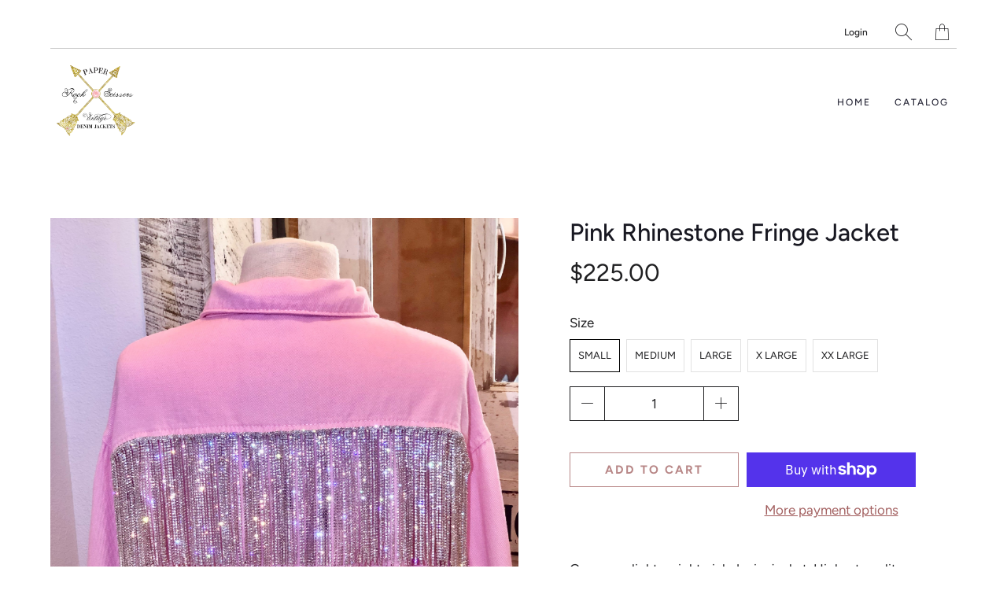

--- FILE ---
content_type: text/html; charset=utf-8
request_url: https://rockpaperscissorsdenim.com/products/pink-rhinestone-fringe-jacket
body_size: 17105
content:


 <!DOCTYPE html>
<!--[if IE 9 ]><html class="ie ie9" lang="en"> <![endif]-->
<!--[if (gte IE 10)|!(IE)]><!--><html lang="en"> <!--<![endif]-->
<head> <meta charset="utf-8"> <meta http-equiv="cleartype" content="on"> <meta name="robots" content="index,follow"> <!-- Stylesheets for Artisan 1.2.2 --> <link href="//rockpaperscissorsdenim.com/cdn/shop/t/5/assets/styles.scss.css?v=9306527416078309011759259308" rel="stylesheet" type="text/css" media="all" /> <noscript> <style>
      .slideshow {
        opacity: 1;
      }

      .product_gallery {
        opacity: 1;
      }

      .mainBar__container.overflow--hidden {
        overflow: visible;
      }

      .newsletter-popup.remodal {
        display: none;
      }

      .fallbackImage {
        max-width: 100%;
      }

      img.lazyload[src*="_100x"],
      img.lazyload[src*="_50x"] {
        display: none;
      }

      .product_gallery_nav {
        display: none;
      }</style></noscript> <title>Pink Rhinestone Fringe Jacket - Rock Paper Scissors Denim</title> <meta name="description" content="Gorgeous light weight pink denim jacket. Highest quality, hand sewn, rhinestone fringe. Front pockets are also adorned with rhinestone fringe for extra glam and sparkle. (No fringe on front pockets is optional). Jacket is oversized but we recommend to size up by one size. Jacket looks best unbuttoned and cuffs rolled u" />
  

  

<meta name="author" content="Rock Paper Scissors Denim">
<meta property="og:url" content="https://rockpaperscissorsdenim.com/products/pink-rhinestone-fringe-jacket">
<meta property="og:site_name" content="Rock Paper Scissors Denim"> <meta property="og:type" content="product"> <meta property="og:title" content="Pink Rhinestone Fringe Jacket"> <meta property="og:image" content="http://rockpaperscissorsdenim.com/cdn/shop/products/image_600x.heic?v=1657999342"> <meta property="og:image:secure_url" content="https://rockpaperscissorsdenim.com/cdn/shop/products/image_600x.heic?v=1657999342"> <meta property="og:image" content="http://rockpaperscissorsdenim.com/cdn/shop/products/image_d15d8e4d-8e8f-4acc-aa70-b3249d0b8bc4_600x.heic?v=1657999343"> <meta property="og:image:secure_url" content="https://rockpaperscissorsdenim.com/cdn/shop/products/image_d15d8e4d-8e8f-4acc-aa70-b3249d0b8bc4_600x.heic?v=1657999343"> <meta property="og:price:amount" content="225.00"> <meta property="og:price:currency" content="USD"> <meta property="og:description" content="Gorgeous light weight pink denim jacket. Highest quality, hand sewn, rhinestone fringe. Front pockets are also adorned with rhinestone fringe for extra glam and sparkle. (No fringe on front pockets is optional). Jacket is oversized but we recommend to size up by one size. Jacket looks best unbuttoned and cuffs rolled u">




<meta name="twitter:card" content="summary"> <meta name="twitter:title" content="Pink Rhinestone Fringe Jacket"> <meta name="twitter:description" content="Gorgeous light weight pink denim jacket. Highest quality, hand sewn, rhinestone fringe. Front pockets are also adorned with rhinestone fringe for extra glam and sparkle. (No fringe on front pockets is optional). Jacket is oversized but we recommend to size up by one size. Jacket looks best unbuttoned and cuffs rolled up for a loose, easy style. Sizes S - XXL"> <meta name="twitter:image" content="https://rockpaperscissorsdenim.com/cdn/shop/products/image_240x.heic?v=1657999342"> <meta name="twitter:image:width" content="240"> <meta name="twitter:image:height" content="240"> <!-- Mobile Specific Metas --> <meta name="HandheldFriendly" content="True"> <meta name="MobileOptimized" content="320"> <meta name="viewport" content="width=device-width,initial-scale=1"> <meta name="theme-color" content="#ffffff"> <link rel="shortcut icon" type="image/x-icon" href="//rockpaperscissorsdenim.com/cdn/shop/t/5/assets/favicon.png?v=148718616098839658131566262738"> <link rel="canonical" href="https://rockpaperscissorsdenim.com/products/pink-rhinestone-fringe-jacket" /> <script>window.performance && window.performance.mark && window.performance.mark('shopify.content_for_header.start');</script><meta id="shopify-digital-wallet" name="shopify-digital-wallet" content="/24588746857/digital_wallets/dialog">
<meta name="shopify-checkout-api-token" content="27ab69d328d5b9bc554e35be9316e0f3">
<link rel="alternate" type="application/json+oembed" href="https://rockpaperscissorsdenim.com/products/pink-rhinestone-fringe-jacket.oembed">
<script async="async" src="/checkouts/internal/preloads.js?locale=en-US"></script>
<link rel="preconnect" href="https://shop.app" crossorigin="anonymous">
<script async="async" src="https://shop.app/checkouts/internal/preloads.js?locale=en-US&shop_id=24588746857" crossorigin="anonymous"></script>
<script id="apple-pay-shop-capabilities" type="application/json">{"shopId":24588746857,"countryCode":"US","currencyCode":"USD","merchantCapabilities":["supports3DS"],"merchantId":"gid:\/\/shopify\/Shop\/24588746857","merchantName":"Rock Paper Scissors Denim","requiredBillingContactFields":["postalAddress","email"],"requiredShippingContactFields":["postalAddress","email"],"shippingType":"shipping","supportedNetworks":["visa","masterCard","amex","discover","elo","jcb"],"total":{"type":"pending","label":"Rock Paper Scissors Denim","amount":"1.00"},"shopifyPaymentsEnabled":true,"supportsSubscriptions":true}</script>
<script id="shopify-features" type="application/json">{"accessToken":"27ab69d328d5b9bc554e35be9316e0f3","betas":["rich-media-storefront-analytics"],"domain":"rockpaperscissorsdenim.com","predictiveSearch":true,"shopId":24588746857,"locale":"en"}</script>
<script>var Shopify = Shopify || {};
Shopify.shop = "rock-paper-scissors-denim.myshopify.com";
Shopify.locale = "en";
Shopify.currency = {"active":"USD","rate":"1.0"};
Shopify.country = "US";
Shopify.theme = {"name":"Artisan","id":76347342953,"schema_name":"Artisan","schema_version":"1.2.2","theme_store_id":856,"role":"main"};
Shopify.theme.handle = "null";
Shopify.theme.style = {"id":null,"handle":null};
Shopify.cdnHost = "rockpaperscissorsdenim.com/cdn";
Shopify.routes = Shopify.routes || {};
Shopify.routes.root = "/";</script>
<script type="module">!function(o){(o.Shopify=o.Shopify||{}).modules=!0}(window);</script>
<script>!function(o){function n(){var o=[];function n(){o.push(Array.prototype.slice.apply(arguments))}return n.q=o,n}var t=o.Shopify=o.Shopify||{};t.loadFeatures=n(),t.autoloadFeatures=n()}(window);</script>
<script>
  window.ShopifyPay = window.ShopifyPay || {};
  window.ShopifyPay.apiHost = "shop.app\/pay";
  window.ShopifyPay.redirectState = null;
</script>
<script id="shop-js-analytics" type="application/json">{"pageType":"product"}</script>
<script defer="defer" async type="module" src="//rockpaperscissorsdenim.com/cdn/shopifycloud/shop-js/modules/v2/client.init-shop-cart-sync_BT-GjEfc.en.esm.js"></script>
<script defer="defer" async type="module" src="//rockpaperscissorsdenim.com/cdn/shopifycloud/shop-js/modules/v2/chunk.common_D58fp_Oc.esm.js"></script>
<script defer="defer" async type="module" src="//rockpaperscissorsdenim.com/cdn/shopifycloud/shop-js/modules/v2/chunk.modal_xMitdFEc.esm.js"></script>
<script type="module">
  await import("//rockpaperscissorsdenim.com/cdn/shopifycloud/shop-js/modules/v2/client.init-shop-cart-sync_BT-GjEfc.en.esm.js");
await import("//rockpaperscissorsdenim.com/cdn/shopifycloud/shop-js/modules/v2/chunk.common_D58fp_Oc.esm.js");
await import("//rockpaperscissorsdenim.com/cdn/shopifycloud/shop-js/modules/v2/chunk.modal_xMitdFEc.esm.js");

  window.Shopify.SignInWithShop?.initShopCartSync?.({"fedCMEnabled":true,"windoidEnabled":true});

</script>
<script>
  window.Shopify = window.Shopify || {};
  if (!window.Shopify.featureAssets) window.Shopify.featureAssets = {};
  window.Shopify.featureAssets['shop-js'] = {"shop-cart-sync":["modules/v2/client.shop-cart-sync_DZOKe7Ll.en.esm.js","modules/v2/chunk.common_D58fp_Oc.esm.js","modules/v2/chunk.modal_xMitdFEc.esm.js"],"init-fed-cm":["modules/v2/client.init-fed-cm_B6oLuCjv.en.esm.js","modules/v2/chunk.common_D58fp_Oc.esm.js","modules/v2/chunk.modal_xMitdFEc.esm.js"],"shop-cash-offers":["modules/v2/client.shop-cash-offers_D2sdYoxE.en.esm.js","modules/v2/chunk.common_D58fp_Oc.esm.js","modules/v2/chunk.modal_xMitdFEc.esm.js"],"shop-login-button":["modules/v2/client.shop-login-button_QeVjl5Y3.en.esm.js","modules/v2/chunk.common_D58fp_Oc.esm.js","modules/v2/chunk.modal_xMitdFEc.esm.js"],"pay-button":["modules/v2/client.pay-button_DXTOsIq6.en.esm.js","modules/v2/chunk.common_D58fp_Oc.esm.js","modules/v2/chunk.modal_xMitdFEc.esm.js"],"shop-button":["modules/v2/client.shop-button_DQZHx9pm.en.esm.js","modules/v2/chunk.common_D58fp_Oc.esm.js","modules/v2/chunk.modal_xMitdFEc.esm.js"],"avatar":["modules/v2/client.avatar_BTnouDA3.en.esm.js"],"init-windoid":["modules/v2/client.init-windoid_CR1B-cfM.en.esm.js","modules/v2/chunk.common_D58fp_Oc.esm.js","modules/v2/chunk.modal_xMitdFEc.esm.js"],"init-shop-for-new-customer-accounts":["modules/v2/client.init-shop-for-new-customer-accounts_C_vY_xzh.en.esm.js","modules/v2/client.shop-login-button_QeVjl5Y3.en.esm.js","modules/v2/chunk.common_D58fp_Oc.esm.js","modules/v2/chunk.modal_xMitdFEc.esm.js"],"init-shop-email-lookup-coordinator":["modules/v2/client.init-shop-email-lookup-coordinator_BI7n9ZSv.en.esm.js","modules/v2/chunk.common_D58fp_Oc.esm.js","modules/v2/chunk.modal_xMitdFEc.esm.js"],"init-shop-cart-sync":["modules/v2/client.init-shop-cart-sync_BT-GjEfc.en.esm.js","modules/v2/chunk.common_D58fp_Oc.esm.js","modules/v2/chunk.modal_xMitdFEc.esm.js"],"shop-toast-manager":["modules/v2/client.shop-toast-manager_DiYdP3xc.en.esm.js","modules/v2/chunk.common_D58fp_Oc.esm.js","modules/v2/chunk.modal_xMitdFEc.esm.js"],"init-customer-accounts":["modules/v2/client.init-customer-accounts_D9ZNqS-Q.en.esm.js","modules/v2/client.shop-login-button_QeVjl5Y3.en.esm.js","modules/v2/chunk.common_D58fp_Oc.esm.js","modules/v2/chunk.modal_xMitdFEc.esm.js"],"init-customer-accounts-sign-up":["modules/v2/client.init-customer-accounts-sign-up_iGw4briv.en.esm.js","modules/v2/client.shop-login-button_QeVjl5Y3.en.esm.js","modules/v2/chunk.common_D58fp_Oc.esm.js","modules/v2/chunk.modal_xMitdFEc.esm.js"],"shop-follow-button":["modules/v2/client.shop-follow-button_CqMgW2wH.en.esm.js","modules/v2/chunk.common_D58fp_Oc.esm.js","modules/v2/chunk.modal_xMitdFEc.esm.js"],"checkout-modal":["modules/v2/client.checkout-modal_xHeaAweL.en.esm.js","modules/v2/chunk.common_D58fp_Oc.esm.js","modules/v2/chunk.modal_xMitdFEc.esm.js"],"shop-login":["modules/v2/client.shop-login_D91U-Q7h.en.esm.js","modules/v2/chunk.common_D58fp_Oc.esm.js","modules/v2/chunk.modal_xMitdFEc.esm.js"],"lead-capture":["modules/v2/client.lead-capture_BJmE1dJe.en.esm.js","modules/v2/chunk.common_D58fp_Oc.esm.js","modules/v2/chunk.modal_xMitdFEc.esm.js"],"payment-terms":["modules/v2/client.payment-terms_Ci9AEqFq.en.esm.js","modules/v2/chunk.common_D58fp_Oc.esm.js","modules/v2/chunk.modal_xMitdFEc.esm.js"]};
</script>
<script>(function() {
  var isLoaded = false;
  function asyncLoad() {
    if (isLoaded) return;
    isLoaded = true;
    var urls = ["https:\/\/static.klaviyo.com\/onsite\/js\/Je3pNW\/klaviyo.js?company_id=Je3pNW\u0026shop=rock-paper-scissors-denim.myshopify.com"];
    for (var i = 0; i <urls.length; i++) {
      var s = document.createElement('script');
      s.type = 'text/javascript';
      s.async = true;
      s.src = urls[i];
      var x = document.getElementsByTagName('script')[0];
      x.parentNode.insertBefore(s, x);
    }
  };
  if(window.attachEvent) {
    window.attachEvent('onload', asyncLoad);
  } else {
    window.addEventListener('load', asyncLoad, false);
  }
})();</script>
<script id="__st">var __st={"a":24588746857,"offset":-28800,"reqid":"46950fe1-b7aa-4e48-9cef-f06e5489ab24-1769464367","pageurl":"rockpaperscissorsdenim.com\/products\/pink-rhinestone-fringe-jacket","u":"3594147eeb2d","p":"product","rtyp":"product","rid":6823605731385};</script>
<script>window.ShopifyPaypalV4VisibilityTracking = true;</script>
<script id="captcha-bootstrap">!function(){'use strict';const t='contact',e='account',n='new_comment',o=[[t,t],['blogs',n],['comments',n],[t,'customer']],c=[[e,'customer_login'],[e,'guest_login'],[e,'recover_customer_password'],[e,'create_customer']],r=t=>t.map((([t,e])=>`form[action*='/${t}']:not([data-nocaptcha='true']) input[name='form_type'][value='${e}']`)).join(','),a=t=>()=>t?[...document.querySelectorAll(t)].map((t=>t.form)):[];function s(){const t=[...o],e=r(t);return a(e)}const i='password',u='form_key',d=['recaptcha-v3-token','g-recaptcha-response','h-captcha-response',i],f=()=>{try{return window.sessionStorage}catch{return}},m='__shopify_v',_=t=>t.elements[u];function p(t,e,n=!1){try{const o=window.sessionStorage,c=JSON.parse(o.getItem(e)),{data:r}=function(t){const{data:e,action:n}=t;return t[m]||n?{data:e,action:n}:{data:t,action:n}}(c);for(const[e,n]of Object.entries(r))t.elements[e]&&(t.elements[e].value=n);n&&o.removeItem(e)}catch(o){console.error('form repopulation failed',{error:o})}}const l='form_type',E='cptcha';function T(t){t.dataset[E]=!0}const w=window,h=w.document,L='Shopify',v='ce_forms',y='captcha';let A=!1;((t,e)=>{const n=(g='f06e6c50-85a8-45c8-87d0-21a2b65856fe',I='https://cdn.shopify.com/shopifycloud/storefront-forms-hcaptcha/ce_storefront_forms_captcha_hcaptcha.v1.5.2.iife.js',D={infoText:'Protected by hCaptcha',privacyText:'Privacy',termsText:'Terms'},(t,e,n)=>{const o=w[L][v],c=o.bindForm;if(c)return c(t,g,e,D).then(n);var r;o.q.push([[t,g,e,D],n]),r=I,A||(h.body.append(Object.assign(h.createElement('script'),{id:'captcha-provider',async:!0,src:r})),A=!0)});var g,I,D;w[L]=w[L]||{},w[L][v]=w[L][v]||{},w[L][v].q=[],w[L][y]=w[L][y]||{},w[L][y].protect=function(t,e){n(t,void 0,e),T(t)},Object.freeze(w[L][y]),function(t,e,n,w,h,L){const[v,y,A,g]=function(t,e,n){const i=e?o:[],u=t?c:[],d=[...i,...u],f=r(d),m=r(i),_=r(d.filter((([t,e])=>n.includes(e))));return[a(f),a(m),a(_),s()]}(w,h,L),I=t=>{const e=t.target;return e instanceof HTMLFormElement?e:e&&e.form},D=t=>v().includes(t);t.addEventListener('submit',(t=>{const e=I(t);if(!e)return;const n=D(e)&&!e.dataset.hcaptchaBound&&!e.dataset.recaptchaBound,o=_(e),c=g().includes(e)&&(!o||!o.value);(n||c)&&t.preventDefault(),c&&!n&&(function(t){try{if(!f())return;!function(t){const e=f();if(!e)return;const n=_(t);if(!n)return;const o=n.value;o&&e.removeItem(o)}(t);const e=Array.from(Array(32),(()=>Math.random().toString(36)[2])).join('');!function(t,e){_(t)||t.append(Object.assign(document.createElement('input'),{type:'hidden',name:u})),t.elements[u].value=e}(t,e),function(t,e){const n=f();if(!n)return;const o=[...t.querySelectorAll(`input[type='${i}']`)].map((({name:t})=>t)),c=[...d,...o],r={};for(const[a,s]of new FormData(t).entries())c.includes(a)||(r[a]=s);n.setItem(e,JSON.stringify({[m]:1,action:t.action,data:r}))}(t,e)}catch(e){console.error('failed to persist form',e)}}(e),e.submit())}));const S=(t,e)=>{t&&!t.dataset[E]&&(n(t,e.some((e=>e===t))),T(t))};for(const o of['focusin','change'])t.addEventListener(o,(t=>{const e=I(t);D(e)&&S(e,y())}));const B=e.get('form_key'),M=e.get(l),P=B&&M;t.addEventListener('DOMContentLoaded',(()=>{const t=y();if(P)for(const e of t)e.elements[l].value===M&&p(e,B);[...new Set([...A(),...v().filter((t=>'true'===t.dataset.shopifyCaptcha))])].forEach((e=>S(e,t)))}))}(h,new URLSearchParams(w.location.search),n,t,e,['guest_login'])})(!0,!0)}();</script>
<script integrity="sha256-4kQ18oKyAcykRKYeNunJcIwy7WH5gtpwJnB7kiuLZ1E=" data-source-attribution="shopify.loadfeatures" defer="defer" src="//rockpaperscissorsdenim.com/cdn/shopifycloud/storefront/assets/storefront/load_feature-a0a9edcb.js" crossorigin="anonymous"></script>
<script crossorigin="anonymous" defer="defer" src="//rockpaperscissorsdenim.com/cdn/shopifycloud/storefront/assets/shopify_pay/storefront-65b4c6d7.js?v=20250812"></script>
<script data-source-attribution="shopify.dynamic_checkout.dynamic.init">var Shopify=Shopify||{};Shopify.PaymentButton=Shopify.PaymentButton||{isStorefrontPortableWallets:!0,init:function(){window.Shopify.PaymentButton.init=function(){};var t=document.createElement("script");t.src="https://rockpaperscissorsdenim.com/cdn/shopifycloud/portable-wallets/latest/portable-wallets.en.js",t.type="module",document.head.appendChild(t)}};
</script>
<script data-source-attribution="shopify.dynamic_checkout.buyer_consent">
  function portableWalletsHideBuyerConsent(e){var t=document.getElementById("shopify-buyer-consent"),n=document.getElementById("shopify-subscription-policy-button");t&&n&&(t.classList.add("hidden"),t.setAttribute("aria-hidden","true"),n.removeEventListener("click",e))}function portableWalletsShowBuyerConsent(e){var t=document.getElementById("shopify-buyer-consent"),n=document.getElementById("shopify-subscription-policy-button");t&&n&&(t.classList.remove("hidden"),t.removeAttribute("aria-hidden"),n.addEventListener("click",e))}window.Shopify?.PaymentButton&&(window.Shopify.PaymentButton.hideBuyerConsent=portableWalletsHideBuyerConsent,window.Shopify.PaymentButton.showBuyerConsent=portableWalletsShowBuyerConsent);
</script>
<script>
  function portableWalletsCleanup(e){e&&e.src&&console.error("Failed to load portable wallets script "+e.src);var t=document.querySelectorAll("shopify-accelerated-checkout .shopify-payment-button__skeleton, shopify-accelerated-checkout-cart .wallet-cart-button__skeleton"),e=document.getElementById("shopify-buyer-consent");for(let e=0;e<t.length;e++)t[e].remove();e&&e.remove()}function portableWalletsNotLoadedAsModule(e){e instanceof ErrorEvent&&"string"==typeof e.message&&e.message.includes("import.meta")&&"string"==typeof e.filename&&e.filename.includes("portable-wallets")&&(window.removeEventListener("error",portableWalletsNotLoadedAsModule),window.Shopify.PaymentButton.failedToLoad=e,"loading"===document.readyState?document.addEventListener("DOMContentLoaded",window.Shopify.PaymentButton.init):window.Shopify.PaymentButton.init())}window.addEventListener("error",portableWalletsNotLoadedAsModule);
</script>

<script type="module" src="https://rockpaperscissorsdenim.com/cdn/shopifycloud/portable-wallets/latest/portable-wallets.en.js" onError="portableWalletsCleanup(this)" crossorigin="anonymous"></script>
<script nomodule>
  document.addEventListener("DOMContentLoaded", portableWalletsCleanup);
</script>

<link id="shopify-accelerated-checkout-styles" rel="stylesheet" media="screen" href="https://rockpaperscissorsdenim.com/cdn/shopifycloud/portable-wallets/latest/accelerated-checkout-backwards-compat.css" crossorigin="anonymous">
<style id="shopify-accelerated-checkout-cart">
        #shopify-buyer-consent {
  margin-top: 1em;
  display: inline-block;
  width: 100%;
}

#shopify-buyer-consent.hidden {
  display: none;
}

#shopify-subscription-policy-button {
  background: none;
  border: none;
  padding: 0;
  text-decoration: underline;
  font-size: inherit;
  cursor: pointer;
}

#shopify-subscription-policy-button::before {
  box-shadow: none;
}

      </style>

<script>window.performance && window.performance.mark && window.performance.mark('shopify.content_for_header.end');</script>
<link href="https://monorail-edge.shopifysvc.com" rel="dns-prefetch">
<script>(function(){if ("sendBeacon" in navigator && "performance" in window) {try {var session_token_from_headers = performance.getEntriesByType('navigation')[0].serverTiming.find(x => x.name == '_s').description;} catch {var session_token_from_headers = undefined;}var session_cookie_matches = document.cookie.match(/_shopify_s=([^;]*)/);var session_token_from_cookie = session_cookie_matches && session_cookie_matches.length === 2 ? session_cookie_matches[1] : "";var session_token = session_token_from_headers || session_token_from_cookie || "";function handle_abandonment_event(e) {var entries = performance.getEntries().filter(function(entry) {return /monorail-edge.shopifysvc.com/.test(entry.name);});if (!window.abandonment_tracked && entries.length === 0) {window.abandonment_tracked = true;var currentMs = Date.now();var navigation_start = performance.timing.navigationStart;var payload = {shop_id: 24588746857,url: window.location.href,navigation_start,duration: currentMs - navigation_start,session_token,page_type: "product"};window.navigator.sendBeacon("https://monorail-edge.shopifysvc.com/v1/produce", JSON.stringify({schema_id: "online_store_buyer_site_abandonment/1.1",payload: payload,metadata: {event_created_at_ms: currentMs,event_sent_at_ms: currentMs}}));}}window.addEventListener('pagehide', handle_abandonment_event);}}());</script>
<script id="web-pixels-manager-setup">(function e(e,d,r,n,o){if(void 0===o&&(o={}),!Boolean(null===(a=null===(i=window.Shopify)||void 0===i?void 0:i.analytics)||void 0===a?void 0:a.replayQueue)){var i,a;window.Shopify=window.Shopify||{};var t=window.Shopify;t.analytics=t.analytics||{};var s=t.analytics;s.replayQueue=[],s.publish=function(e,d,r){return s.replayQueue.push([e,d,r]),!0};try{self.performance.mark("wpm:start")}catch(e){}var l=function(){var e={modern:/Edge?\/(1{2}[4-9]|1[2-9]\d|[2-9]\d{2}|\d{4,})\.\d+(\.\d+|)|Firefox\/(1{2}[4-9]|1[2-9]\d|[2-9]\d{2}|\d{4,})\.\d+(\.\d+|)|Chrom(ium|e)\/(9{2}|\d{3,})\.\d+(\.\d+|)|(Maci|X1{2}).+ Version\/(15\.\d+|(1[6-9]|[2-9]\d|\d{3,})\.\d+)([,.]\d+|)( \(\w+\)|)( Mobile\/\w+|) Safari\/|Chrome.+OPR\/(9{2}|\d{3,})\.\d+\.\d+|(CPU[ +]OS|iPhone[ +]OS|CPU[ +]iPhone|CPU IPhone OS|CPU iPad OS)[ +]+(15[._]\d+|(1[6-9]|[2-9]\d|\d{3,})[._]\d+)([._]\d+|)|Android:?[ /-](13[3-9]|1[4-9]\d|[2-9]\d{2}|\d{4,})(\.\d+|)(\.\d+|)|Android.+Firefox\/(13[5-9]|1[4-9]\d|[2-9]\d{2}|\d{4,})\.\d+(\.\d+|)|Android.+Chrom(ium|e)\/(13[3-9]|1[4-9]\d|[2-9]\d{2}|\d{4,})\.\d+(\.\d+|)|SamsungBrowser\/([2-9]\d|\d{3,})\.\d+/,legacy:/Edge?\/(1[6-9]|[2-9]\d|\d{3,})\.\d+(\.\d+|)|Firefox\/(5[4-9]|[6-9]\d|\d{3,})\.\d+(\.\d+|)|Chrom(ium|e)\/(5[1-9]|[6-9]\d|\d{3,})\.\d+(\.\d+|)([\d.]+$|.*Safari\/(?![\d.]+ Edge\/[\d.]+$))|(Maci|X1{2}).+ Version\/(10\.\d+|(1[1-9]|[2-9]\d|\d{3,})\.\d+)([,.]\d+|)( \(\w+\)|)( Mobile\/\w+|) Safari\/|Chrome.+OPR\/(3[89]|[4-9]\d|\d{3,})\.\d+\.\d+|(CPU[ +]OS|iPhone[ +]OS|CPU[ +]iPhone|CPU IPhone OS|CPU iPad OS)[ +]+(10[._]\d+|(1[1-9]|[2-9]\d|\d{3,})[._]\d+)([._]\d+|)|Android:?[ /-](13[3-9]|1[4-9]\d|[2-9]\d{2}|\d{4,})(\.\d+|)(\.\d+|)|Mobile Safari.+OPR\/([89]\d|\d{3,})\.\d+\.\d+|Android.+Firefox\/(13[5-9]|1[4-9]\d|[2-9]\d{2}|\d{4,})\.\d+(\.\d+|)|Android.+Chrom(ium|e)\/(13[3-9]|1[4-9]\d|[2-9]\d{2}|\d{4,})\.\d+(\.\d+|)|Android.+(UC? ?Browser|UCWEB|U3)[ /]?(15\.([5-9]|\d{2,})|(1[6-9]|[2-9]\d|\d{3,})\.\d+)\.\d+|SamsungBrowser\/(5\.\d+|([6-9]|\d{2,})\.\d+)|Android.+MQ{2}Browser\/(14(\.(9|\d{2,})|)|(1[5-9]|[2-9]\d|\d{3,})(\.\d+|))(\.\d+|)|K[Aa][Ii]OS\/(3\.\d+|([4-9]|\d{2,})\.\d+)(\.\d+|)/},d=e.modern,r=e.legacy,n=navigator.userAgent;return n.match(d)?"modern":n.match(r)?"legacy":"unknown"}(),u="modern"===l?"modern":"legacy",c=(null!=n?n:{modern:"",legacy:""})[u],f=function(e){return[e.baseUrl,"/wpm","/b",e.hashVersion,"modern"===e.buildTarget?"m":"l",".js"].join("")}({baseUrl:d,hashVersion:r,buildTarget:u}),m=function(e){var d=e.version,r=e.bundleTarget,n=e.surface,o=e.pageUrl,i=e.monorailEndpoint;return{emit:function(e){var a=e.status,t=e.errorMsg,s=(new Date).getTime(),l=JSON.stringify({metadata:{event_sent_at_ms:s},events:[{schema_id:"web_pixels_manager_load/3.1",payload:{version:d,bundle_target:r,page_url:o,status:a,surface:n,error_msg:t},metadata:{event_created_at_ms:s}}]});if(!i)return console&&console.warn&&console.warn("[Web Pixels Manager] No Monorail endpoint provided, skipping logging."),!1;try{return self.navigator.sendBeacon.bind(self.navigator)(i,l)}catch(e){}var u=new XMLHttpRequest;try{return u.open("POST",i,!0),u.setRequestHeader("Content-Type","text/plain"),u.send(l),!0}catch(e){return console&&console.warn&&console.warn("[Web Pixels Manager] Got an unhandled error while logging to Monorail."),!1}}}}({version:r,bundleTarget:l,surface:e.surface,pageUrl:self.location.href,monorailEndpoint:e.monorailEndpoint});try{o.browserTarget=l,function(e){var d=e.src,r=e.async,n=void 0===r||r,o=e.onload,i=e.onerror,a=e.sri,t=e.scriptDataAttributes,s=void 0===t?{}:t,l=document.createElement("script"),u=document.querySelector("head"),c=document.querySelector("body");if(l.async=n,l.src=d,a&&(l.integrity=a,l.crossOrigin="anonymous"),s)for(var f in s)if(Object.prototype.hasOwnProperty.call(s,f))try{l.dataset[f]=s[f]}catch(e){}if(o&&l.addEventListener("load",o),i&&l.addEventListener("error",i),u)u.appendChild(l);else{if(!c)throw new Error("Did not find a head or body element to append the script");c.appendChild(l)}}({src:f,async:!0,onload:function(){if(!function(){var e,d;return Boolean(null===(d=null===(e=window.Shopify)||void 0===e?void 0:e.analytics)||void 0===d?void 0:d.initialized)}()){var d=window.webPixelsManager.init(e)||void 0;if(d){var r=window.Shopify.analytics;r.replayQueue.forEach((function(e){var r=e[0],n=e[1],o=e[2];d.publishCustomEvent(r,n,o)})),r.replayQueue=[],r.publish=d.publishCustomEvent,r.visitor=d.visitor,r.initialized=!0}}},onerror:function(){return m.emit({status:"failed",errorMsg:"".concat(f," has failed to load")})},sri:function(e){var d=/^sha384-[A-Za-z0-9+/=]+$/;return"string"==typeof e&&d.test(e)}(c)?c:"",scriptDataAttributes:o}),m.emit({status:"loading"})}catch(e){m.emit({status:"failed",errorMsg:(null==e?void 0:e.message)||"Unknown error"})}}})({shopId: 24588746857,storefrontBaseUrl: "https://rockpaperscissorsdenim.com",extensionsBaseUrl: "https://extensions.shopifycdn.com/cdn/shopifycloud/web-pixels-manager",monorailEndpoint: "https://monorail-edge.shopifysvc.com/unstable/produce_batch",surface: "storefront-renderer",enabledBetaFlags: ["2dca8a86"],webPixelsConfigList: [{"id":"1803419705","configuration":"{\"accountID\":\"Je3pNW\",\"webPixelConfig\":\"eyJlbmFibGVBZGRlZFRvQ2FydEV2ZW50cyI6IHRydWV9\"}","eventPayloadVersion":"v1","runtimeContext":"STRICT","scriptVersion":"524f6c1ee37bacdca7657a665bdca589","type":"APP","apiClientId":123074,"privacyPurposes":["ANALYTICS","MARKETING"],"dataSharingAdjustments":{"protectedCustomerApprovalScopes":["read_customer_address","read_customer_email","read_customer_name","read_customer_personal_data","read_customer_phone"]}},{"id":"65732665","eventPayloadVersion":"v1","runtimeContext":"LAX","scriptVersion":"1","type":"CUSTOM","privacyPurposes":["MARKETING"],"name":"Meta pixel (migrated)"},{"id":"shopify-app-pixel","configuration":"{}","eventPayloadVersion":"v1","runtimeContext":"STRICT","scriptVersion":"0450","apiClientId":"shopify-pixel","type":"APP","privacyPurposes":["ANALYTICS","MARKETING"]},{"id":"shopify-custom-pixel","eventPayloadVersion":"v1","runtimeContext":"LAX","scriptVersion":"0450","apiClientId":"shopify-pixel","type":"CUSTOM","privacyPurposes":["ANALYTICS","MARKETING"]}],isMerchantRequest: false,initData: {"shop":{"name":"Rock Paper Scissors Denim","paymentSettings":{"currencyCode":"USD"},"myshopifyDomain":"rock-paper-scissors-denim.myshopify.com","countryCode":"US","storefrontUrl":"https:\/\/rockpaperscissorsdenim.com"},"customer":null,"cart":null,"checkout":null,"productVariants":[{"price":{"amount":225.0,"currencyCode":"USD"},"product":{"title":"Pink Rhinestone Fringe Jacket","vendor":"Rock Paper Scissors Denim","id":"6823605731385","untranslatedTitle":"Pink Rhinestone Fringe Jacket","url":"\/products\/pink-rhinestone-fringe-jacket","type":""},"id":"40474383417401","image":{"src":"\/\/rockpaperscissorsdenim.com\/cdn\/shop\/products\/image.heic?v=1657999342"},"sku":"","title":"Small","untranslatedTitle":"Small"},{"price":{"amount":225.0,"currencyCode":"USD"},"product":{"title":"Pink Rhinestone Fringe Jacket","vendor":"Rock Paper Scissors Denim","id":"6823605731385","untranslatedTitle":"Pink Rhinestone Fringe Jacket","url":"\/products\/pink-rhinestone-fringe-jacket","type":""},"id":"40474383450169","image":{"src":"\/\/rockpaperscissorsdenim.com\/cdn\/shop\/products\/image.heic?v=1657999342"},"sku":"","title":"Medium","untranslatedTitle":"Medium"},{"price":{"amount":225.0,"currencyCode":"USD"},"product":{"title":"Pink Rhinestone Fringe Jacket","vendor":"Rock Paper Scissors Denim","id":"6823605731385","untranslatedTitle":"Pink Rhinestone Fringe Jacket","url":"\/products\/pink-rhinestone-fringe-jacket","type":""},"id":"40474383482937","image":{"src":"\/\/rockpaperscissorsdenim.com\/cdn\/shop\/products\/image.heic?v=1657999342"},"sku":"","title":"Large","untranslatedTitle":"Large"},{"price":{"amount":225.0,"currencyCode":"USD"},"product":{"title":"Pink Rhinestone Fringe Jacket","vendor":"Rock Paper Scissors Denim","id":"6823605731385","untranslatedTitle":"Pink Rhinestone Fringe Jacket","url":"\/products\/pink-rhinestone-fringe-jacket","type":""},"id":"40474383515705","image":{"src":"\/\/rockpaperscissorsdenim.com\/cdn\/shop\/products\/image.heic?v=1657999342"},"sku":"","title":"X Large","untranslatedTitle":"X Large"},{"price":{"amount":225.0,"currencyCode":"USD"},"product":{"title":"Pink Rhinestone Fringe Jacket","vendor":"Rock Paper Scissors Denim","id":"6823605731385","untranslatedTitle":"Pink Rhinestone Fringe Jacket","url":"\/products\/pink-rhinestone-fringe-jacket","type":""},"id":"40474383548473","image":{"src":"\/\/rockpaperscissorsdenim.com\/cdn\/shop\/products\/image.heic?v=1657999342"},"sku":"","title":"XX Large","untranslatedTitle":"XX Large"}],"purchasingCompany":null},},"https://rockpaperscissorsdenim.com/cdn","fcfee988w5aeb613cpc8e4bc33m6693e112",{"modern":"","legacy":""},{"shopId":"24588746857","storefrontBaseUrl":"https:\/\/rockpaperscissorsdenim.com","extensionBaseUrl":"https:\/\/extensions.shopifycdn.com\/cdn\/shopifycloud\/web-pixels-manager","surface":"storefront-renderer","enabledBetaFlags":"[\"2dca8a86\"]","isMerchantRequest":"false","hashVersion":"fcfee988w5aeb613cpc8e4bc33m6693e112","publish":"custom","events":"[[\"page_viewed\",{}],[\"product_viewed\",{\"productVariant\":{\"price\":{\"amount\":225.0,\"currencyCode\":\"USD\"},\"product\":{\"title\":\"Pink Rhinestone Fringe Jacket\",\"vendor\":\"Rock Paper Scissors Denim\",\"id\":\"6823605731385\",\"untranslatedTitle\":\"Pink Rhinestone Fringe Jacket\",\"url\":\"\/products\/pink-rhinestone-fringe-jacket\",\"type\":\"\"},\"id\":\"40474383417401\",\"image\":{\"src\":\"\/\/rockpaperscissorsdenim.com\/cdn\/shop\/products\/image.heic?v=1657999342\"},\"sku\":\"\",\"title\":\"Small\",\"untranslatedTitle\":\"Small\"}}]]"});</script><script>
  window.ShopifyAnalytics = window.ShopifyAnalytics || {};
  window.ShopifyAnalytics.meta = window.ShopifyAnalytics.meta || {};
  window.ShopifyAnalytics.meta.currency = 'USD';
  var meta = {"product":{"id":6823605731385,"gid":"gid:\/\/shopify\/Product\/6823605731385","vendor":"Rock Paper Scissors Denim","type":"","handle":"pink-rhinestone-fringe-jacket","variants":[{"id":40474383417401,"price":22500,"name":"Pink Rhinestone Fringe Jacket - Small","public_title":"Small","sku":""},{"id":40474383450169,"price":22500,"name":"Pink Rhinestone Fringe Jacket - Medium","public_title":"Medium","sku":""},{"id":40474383482937,"price":22500,"name":"Pink Rhinestone Fringe Jacket - Large","public_title":"Large","sku":""},{"id":40474383515705,"price":22500,"name":"Pink Rhinestone Fringe Jacket - X Large","public_title":"X Large","sku":""},{"id":40474383548473,"price":22500,"name":"Pink Rhinestone Fringe Jacket - XX Large","public_title":"XX Large","sku":""}],"remote":false},"page":{"pageType":"product","resourceType":"product","resourceId":6823605731385,"requestId":"46950fe1-b7aa-4e48-9cef-f06e5489ab24-1769464367"}};
  for (var attr in meta) {
    window.ShopifyAnalytics.meta[attr] = meta[attr];
  }
</script>
<script class="analytics">
  (function () {
    var customDocumentWrite = function(content) {
      var jquery = null;

      if (window.jQuery) {
        jquery = window.jQuery;
      } else if (window.Checkout && window.Checkout.$) {
        jquery = window.Checkout.$;
      }

      if (jquery) {
        jquery('body').append(content);
      }
    };

    var hasLoggedConversion = function(token) {
      if (token) {
        return document.cookie.indexOf('loggedConversion=' + token) !== -1;
      }
      return false;
    }

    var setCookieIfConversion = function(token) {
      if (token) {
        var twoMonthsFromNow = new Date(Date.now());
        twoMonthsFromNow.setMonth(twoMonthsFromNow.getMonth() + 2);

        document.cookie = 'loggedConversion=' + token + '; expires=' + twoMonthsFromNow;
      }
    }

    var trekkie = window.ShopifyAnalytics.lib = window.trekkie = window.trekkie || [];
    if (trekkie.integrations) {
      return;
    }
    trekkie.methods = [
      'identify',
      'page',
      'ready',
      'track',
      'trackForm',
      'trackLink'
    ];
    trekkie.factory = function(method) {
      return function() {
        var args = Array.prototype.slice.call(arguments);
        args.unshift(method);
        trekkie.push(args);
        return trekkie;
      };
    };
    for (var i = 0; i < trekkie.methods.length; i++) {
      var key = trekkie.methods[i];
      trekkie[key] = trekkie.factory(key);
    }
    trekkie.load = function(config) {
      trekkie.config = config || {};
      trekkie.config.initialDocumentCookie = document.cookie;
      var first = document.getElementsByTagName('script')[0];
      var script = document.createElement('script');
      script.type = 'text/javascript';
      script.onerror = function(e) {
        var scriptFallback = document.createElement('script');
        scriptFallback.type = 'text/javascript';
        scriptFallback.onerror = function(error) {
                var Monorail = {
      produce: function produce(monorailDomain, schemaId, payload) {
        var currentMs = new Date().getTime();
        var event = {
          schema_id: schemaId,
          payload: payload,
          metadata: {
            event_created_at_ms: currentMs,
            event_sent_at_ms: currentMs
          }
        };
        return Monorail.sendRequest("https://" + monorailDomain + "/v1/produce", JSON.stringify(event));
      },
      sendRequest: function sendRequest(endpointUrl, payload) {
        // Try the sendBeacon API
        if (window && window.navigator && typeof window.navigator.sendBeacon === 'function' && typeof window.Blob === 'function' && !Monorail.isIos12()) {
          var blobData = new window.Blob([payload], {
            type: 'text/plain'
          });

          if (window.navigator.sendBeacon(endpointUrl, blobData)) {
            return true;
          } // sendBeacon was not successful

        } // XHR beacon

        var xhr = new XMLHttpRequest();

        try {
          xhr.open('POST', endpointUrl);
          xhr.setRequestHeader('Content-Type', 'text/plain');
          xhr.send(payload);
        } catch (e) {
          console.log(e);
        }

        return false;
      },
      isIos12: function isIos12() {
        return window.navigator.userAgent.lastIndexOf('iPhone; CPU iPhone OS 12_') !== -1 || window.navigator.userAgent.lastIndexOf('iPad; CPU OS 12_') !== -1;
      }
    };
    Monorail.produce('monorail-edge.shopifysvc.com',
      'trekkie_storefront_load_errors/1.1',
      {shop_id: 24588746857,
      theme_id: 76347342953,
      app_name: "storefront",
      context_url: window.location.href,
      source_url: "//rockpaperscissorsdenim.com/cdn/s/trekkie.storefront.a804e9514e4efded663580eddd6991fcc12b5451.min.js"});

        };
        scriptFallback.async = true;
        scriptFallback.src = '//rockpaperscissorsdenim.com/cdn/s/trekkie.storefront.a804e9514e4efded663580eddd6991fcc12b5451.min.js';
        first.parentNode.insertBefore(scriptFallback, first);
      };
      script.async = true;
      script.src = '//rockpaperscissorsdenim.com/cdn/s/trekkie.storefront.a804e9514e4efded663580eddd6991fcc12b5451.min.js';
      first.parentNode.insertBefore(script, first);
    };
    trekkie.load(
      {"Trekkie":{"appName":"storefront","development":false,"defaultAttributes":{"shopId":24588746857,"isMerchantRequest":null,"themeId":76347342953,"themeCityHash":"7633116839018285629","contentLanguage":"en","currency":"USD","eventMetadataId":"6c5d0661-ecdf-42c8-9f03-eb2c79e76029"},"isServerSideCookieWritingEnabled":true,"monorailRegion":"shop_domain","enabledBetaFlags":["65f19447"]},"Session Attribution":{},"S2S":{"facebookCapiEnabled":false,"source":"trekkie-storefront-renderer","apiClientId":580111}}
    );

    var loaded = false;
    trekkie.ready(function() {
      if (loaded) return;
      loaded = true;

      window.ShopifyAnalytics.lib = window.trekkie;

      var originalDocumentWrite = document.write;
      document.write = customDocumentWrite;
      try { window.ShopifyAnalytics.merchantGoogleAnalytics.call(this); } catch(error) {};
      document.write = originalDocumentWrite;

      window.ShopifyAnalytics.lib.page(null,{"pageType":"product","resourceType":"product","resourceId":6823605731385,"requestId":"46950fe1-b7aa-4e48-9cef-f06e5489ab24-1769464367","shopifyEmitted":true});

      var match = window.location.pathname.match(/checkouts\/(.+)\/(thank_you|post_purchase)/)
      var token = match? match[1]: undefined;
      if (!hasLoggedConversion(token)) {
        setCookieIfConversion(token);
        window.ShopifyAnalytics.lib.track("Viewed Product",{"currency":"USD","variantId":40474383417401,"productId":6823605731385,"productGid":"gid:\/\/shopify\/Product\/6823605731385","name":"Pink Rhinestone Fringe Jacket - Small","price":"225.00","sku":"","brand":"Rock Paper Scissors Denim","variant":"Small","category":"","nonInteraction":true,"remote":false},undefined,undefined,{"shopifyEmitted":true});
      window.ShopifyAnalytics.lib.track("monorail:\/\/trekkie_storefront_viewed_product\/1.1",{"currency":"USD","variantId":40474383417401,"productId":6823605731385,"productGid":"gid:\/\/shopify\/Product\/6823605731385","name":"Pink Rhinestone Fringe Jacket - Small","price":"225.00","sku":"","brand":"Rock Paper Scissors Denim","variant":"Small","category":"","nonInteraction":true,"remote":false,"referer":"https:\/\/rockpaperscissorsdenim.com\/products\/pink-rhinestone-fringe-jacket"});
      }
    });


        var eventsListenerScript = document.createElement('script');
        eventsListenerScript.async = true;
        eventsListenerScript.src = "//rockpaperscissorsdenim.com/cdn/shopifycloud/storefront/assets/shop_events_listener-3da45d37.js";
        document.getElementsByTagName('head')[0].appendChild(eventsListenerScript);

})();</script>
<script
  defer
  src="https://rockpaperscissorsdenim.com/cdn/shopifycloud/perf-kit/shopify-perf-kit-3.0.4.min.js"
  data-application="storefront-renderer"
  data-shop-id="24588746857"
  data-render-region="gcp-us-east1"
  data-page-type="product"
  data-theme-instance-id="76347342953"
  data-theme-name="Artisan"
  data-theme-version="1.2.2"
  data-monorail-region="shop_domain"
  data-resource-timing-sampling-rate="10"
  data-shs="true"
  data-shs-beacon="true"
  data-shs-export-with-fetch="true"
  data-shs-logs-sample-rate="1"
  data-shs-beacon-endpoint="https://rockpaperscissorsdenim.com/api/collect"
></script>
</head>

<body class="product"
  data-money-format="${{amount}}" data-shop-url="https://rockpaperscissorsdenim.com"> <div id="shopify-section-header" class="shopify-section header-section">


  



<div data-section-id="header" data-section-type="header-section"> <header role="banner"> <nav class="topBar container"> <div class="topBar__container flexContainer sixteen columns"> <span class="topBar__information"></span> <div class="topBar__details"> <div class="topBar__menu smallScreen--show"> <a href="#" class="icon-menu js-menu" title="My Account "></a></div> <div class="topBar__account smallScreen--hide"> <a href="/account" title="My Account "><p>Login</p></a></div> <div class="topBar__search"> <a title="Search" href="/search" tabindex="0"><span class="icon-search"></span></a> <div class="search__dropdown animated fadeIn"> <form action="/search" class="search_form"> <input type="hidden" name="type" value="product" /> <label for="q" class="visuallyhidden">Find what you seek</label> <input id="q" class="search__input" type="text" name="q" placeholder="Find what you seek" value="" autocapitalize="off" autocomplete="off" autocorrect="off" /> <input type="submit" name="submit" class="search__button action_button" value="Search" /></form></div></div> <a href="/" itemprop="url" class="topBar__logo--mobile"> <img src="//rockpaperscissorsdenim.com/cdn/shop/files/rock_paper_scissors_logo_foil_script_410x.png?v=1613691589" class="primary_logo" alt="Rock Paper Scissors Denim" itemprop="logo" style="max-width: 115px;" /></a> <div class="cart_container"> <div class="topBar__cartWrapper"> <a href="/cart" class="topBar__cart mini_cart"> <span class="visuallyhidden">Translation missing: en.layout.general.title</span> <span class="cart-icon icon-shopping-purse"></span> <span class="topBar__cartCount cart_count hidden">0</span></a> <div class="topBar__miniCart animated fadeIn"> <div class="miniCart__empty js-empty-cart__message "> <p class="empty_cart">Your Cart is Empty</p></div> <form id="mini_cart_form" action="/checkout" method="post" data-money-format="${{amount}}" data-shop-currency="USD" data-shop-name="Rock Paper Scissors Denim" class="js-cart_content__form js-minicart-form mini-cart-form hidden"> <ul class="cart_items js-cart_items clearfix"></ul> <div class="miniCart__details"> <div class="miniCart__subtotal js-cart_subtotal textAlign--right"> <span class="subtotal__text">Subtotal:</span> <span class="subtotal__money"> <span class="money">$0.00</span></span></div> <textarea class="miniCart__orderNotes" id="note" name="note" rows="2" placeholder="Order Notes" class="clearfix"></textarea> <div class="miniCart__warningBox warning-box"></div> <div class="miniCart__buttons"> <a href="/cart" class="secondary_button button">View cart</a> <input type="submit" class="action_button" value="Checkout" /></div></div></form></div></div></div></div></div></nav> <nav class="mainBar container"> <div class="mainBar__container flexContainer vertical__middle overflow--hidden sixteen columns"> <div class="mainBar__siteName"> <div class="h1" itemscope itemtype="http://schema.org/Organization"> <a href="/" itemprop="url" class="mainBar__logo"> <img src="//rockpaperscissorsdenim.com/cdn/shop/files/rock_paper_scissors_logo_foil_script_410x.png?v=1613691589" class="primary_logo" alt="Rock Paper Scissors Denim" itemprop="logo" style="max-width: 115px;" /></a></div></div> <div class="mainBar__mainMenu menuPosition--right"> <ul class="mainMenu js-navigation"> <li> <a href="/" >Home</a></li> <li> <a href="/collections/all" >Catalog</a></li>
    
  
</ul></div></div></nav></header>
</div>

<div class="mobileMenu__overlay is-inactive" style="margin-left: -100%;"> <span class="mobileMenu__close icon-cross"></span> <div class="mobileMenu__wrapper textAlign--center"> <a href="/" itemprop="url" class="topBar__logo--mobile"> <img src="//rockpaperscissorsdenim.com/cdn/shop/files/rock_paper_scissors_logo_foil_script_410x.png?v=1613691589" class="primary_logo" alt="Rock Paper Scissors Denim" itemprop="logo" style="max-width: 115px;" /></a> <div class="search-container"> <form class="search" action="/search"> <div class="search-wrapper"> <input type="hidden" name="type" value="product" /> <label for="q" class="visuallyhidden">Find what you seek</label> <input class="mobileMenu__search" type="text" name="q" placeholder="Find what you seek" value="" x-webkit-speech autocapitalize="off" autocomplete="off" autocorrect="off" /> <button type="submit" name="search" class="search_button icon-search" value=" " style="margin-top:0" > <span class="visuallyhidden">Search</span> <span class"icon-search"></span></button></div></form></div> <div class="mobileMenu__menu-wrap"> <ul id="mobileMenu" class="mobileMenu__list"> <li data-mobile-dropdown-rel="home"> <a  href="/" class="parent-link--false">
            Home</a></li> <li data-mobile-dropdown-rel="catalog"> <a  href="/collections/all" class="parent-link--true">
            Catalog</a></li> <li class="mobileMenu__account"> <a href="/account" title="My Account ">Login</a></li> <li class="mobileMenu__currencyConverter"></li>
</ul></div> <div class="mobileMenu__social"> <ul class="social_icons horizontal"> <li><a href="https://facebook.com/rockpaperscissorsdenim" title="Rock Paper Scissors Denim on Facebook" rel="me" target="_blank"  rel="noopener"class="icon-facebook"></a></li> <li><a href="https://instagram.com/rockpaperscissorsdenim" title="Rock Paper Scissors Denim on Instagram" rel="me" target="_blank"  rel="noopener"class="icon-instagram"></a></li> <li><a href="mailto:kimberleyjeanpaul@gmail.com" title="Email Rock Paper Scissors Denim" rel="noopener"class="icon-mail"></a></li>
  
</ul></div></div>
</div>

<style>

  a.mainBar__logo, a.topBar__logo--mobile {
    color: #000000;
  }

  .announcementBar {
    background-color: #bb9494;
  }

  .announcementBar a,
  .announcementBar p,
  .announcementBar span {
    color: #ffffff;
  }

</style>



</div> <div class="shapesOverflow">
    

<div id="shopify-section-product-template" class="shopify-section product-template">




<section class="product__page mainContentArea"> <div class="product__container container"> <div  class="product-6823605731385"
          data-free-text="Free"
          data-product-id="6823605731385"
          > <div class="section product__section clearfix js-product_section imageAlign--left flexContainer sixteen columns" itemscope itemtype="http://schema.org/Product"> <div class="product__images"> <div class="banner_holder bannerPosition--left"></div>
          
  
  

<div class="gallery-wrap js-product-page-gallery clearfix
              
            slideshow_animation--slide
            "> <div class="product_gallery slide--false product-6823605731385-gallery"
      data-zoom="true"
      data-autoplay="false"> <div class="gallery-cell" data-thumb="" data-title="Pink Rhinestone Fringe Jacket" data-image-height="4032px" data-image-width="3024px"> <a class="product_gallery__link" href="//rockpaperscissorsdenim.com/cdn/shop/products/image_1200x.heic?v=1657999342"> <div class="image__container" style="max-width: 3024px"> <img  src="//rockpaperscissorsdenim.com/cdn/shop/products/image_100x.heic?v=1657999342"
                    alt="Pink Rhinestone Fringe Jacket"
                    class=" lazyload lazyload--fade-in"
                    data-index="0"
                    data-image-id="30120248508473"
                    data-sizes="auto"
                    data-src="//rockpaperscissorsdenim.com/cdn/shop/products/image_2000x.heic?v=1657999342"
                    srcset=" //rockpaperscissorsdenim.com/cdn/shop/products/image_200x.heic?v=1657999342 200w,
                                  //rockpaperscissorsdenim.com/cdn/shop/products/image_400x.heic?v=1657999342 400w,
                                  //rockpaperscissorsdenim.com/cdn/shop/products/image_600x.heic?v=1657999342 600w,
                                  //rockpaperscissorsdenim.com/cdn/shop/products/image_800x.heic?v=1657999342 800w,
                                  //rockpaperscissorsdenim.com/cdn/shop/products/image_1200x.heic?v=1657999342 1200w,
                                  //rockpaperscissorsdenim.com/cdn/shop/products/image_2000x.heic?v=1657999342 2000w"
                     /> <noscript> <img  src="//rockpaperscissorsdenim.com/cdn/shop/products/image_1200x.heic?v=1657999342"
                      alt="Pink Rhinestone Fringe Jacket"
                      class="lazyloaded lazyload fallbackImage" /></noscript></div></a></div> <div class="gallery-cell" data-thumb="" data-title="Pink Rhinestone Fringe Jacket" data-image-height="4032px" data-image-width="3024px"> <a class="product_gallery__link" href="//rockpaperscissorsdenim.com/cdn/shop/products/image_d15d8e4d-8e8f-4acc-aa70-b3249d0b8bc4_1200x.heic?v=1657999343"> <div class="image__container" style="max-width: 3024px"> <img  src="//rockpaperscissorsdenim.com/cdn/shop/products/image_d15d8e4d-8e8f-4acc-aa70-b3249d0b8bc4_100x.heic?v=1657999343"
                    alt="Pink Rhinestone Fringe Jacket"
                    class=" lazyload lazyload--fade-in"
                    data-index="1"
                    data-image-id="30120248606777"
                    data-sizes="auto"
                    data-src="//rockpaperscissorsdenim.com/cdn/shop/products/image_d15d8e4d-8e8f-4acc-aa70-b3249d0b8bc4_2000x.heic?v=1657999343"
                    srcset=" //rockpaperscissorsdenim.com/cdn/shop/products/image_d15d8e4d-8e8f-4acc-aa70-b3249d0b8bc4_200x.heic?v=1657999343 200w,
                                  //rockpaperscissorsdenim.com/cdn/shop/products/image_d15d8e4d-8e8f-4acc-aa70-b3249d0b8bc4_400x.heic?v=1657999343 400w,
                                  //rockpaperscissorsdenim.com/cdn/shop/products/image_d15d8e4d-8e8f-4acc-aa70-b3249d0b8bc4_600x.heic?v=1657999343 600w,
                                  //rockpaperscissorsdenim.com/cdn/shop/products/image_d15d8e4d-8e8f-4acc-aa70-b3249d0b8bc4_800x.heic?v=1657999343 800w,
                                  //rockpaperscissorsdenim.com/cdn/shop/products/image_d15d8e4d-8e8f-4acc-aa70-b3249d0b8bc4_1200x.heic?v=1657999343 1200w,
                                  //rockpaperscissorsdenim.com/cdn/shop/products/image_d15d8e4d-8e8f-4acc-aa70-b3249d0b8bc4_2000x.heic?v=1657999343 2000w"
                     /> <noscript> <img  src="//rockpaperscissorsdenim.com/cdn/shop/products/image_d15d8e4d-8e8f-4acc-aa70-b3249d0b8bc4_1200x.heic?v=1657999343"
                      alt="Pink Rhinestone Fringe Jacket"
                      class="lazyloaded lazyload fallbackImage" /></noscript></div></a></div></div> <div class="product_gallery_nav no-border product-6823605731385-gallery-nav"> <div class="gallery-cell" data-title="Pink Rhinestone Fringe Jacket"> <img  src="//rockpaperscissorsdenim.com/cdn/shop/products/image_400x.heic?v=1657999342"
                      alt="Pink Rhinestone Fringe Jacket"
                      data-index="0"
                      data-image-id="30120248508473"
                      data-featured-image="30120248508473"
                      /></div> <div class="gallery-cell" data-title="Pink Rhinestone Fringe Jacket"> <img  src="//rockpaperscissorsdenim.com/cdn/shop/products/image_d15d8e4d-8e8f-4acc-aa70-b3249d0b8bc4_400x.heic?v=1657999343"
                      alt="Pink Rhinestone Fringe Jacket"
                      data-index="1"
                      data-image-id="30120248606777"
                      data-featured-image="30120248508473"
                      /></div></div>
    
  
</div></div> <div class="product__details productText"> <h1 class="product__title" itemprop="name">Pink Rhinestone Fringe Jacket</h1> <p class="product__price modal_price" itemprop="offers" itemscope itemtype="http://schema.org/Offer"> <meta itemprop="priceCurrency" content="USD" /> <meta itemprop="seller" content="Rock Paper Scissors Denim" /> <link itemprop="availability" href="http://schema.org/InStock"> <meta itemprop="itemCondition" content="New" /> <span class="sold_out"></span> <span itemprop="price" content="225.00" class=""> <span class="current_price "> <span class="money">$225.00</span></span></span> <span class="was_price"></span> <span class="savings"></span></p> <div class="description-bottom">
              
                





<div  class="init--true clearfix product_form product_form_options product_form--swatches smart-payment-button--true display_product_quantity--true"
      id="product-form-6823605731385"
      data-money-format="${{amount}}"
      data-shop-currency="USD"
      data-select-id="product-select-6823605731385productproduct-template"
      data-enable-state="true"
      data-product="{&quot;id&quot;:6823605731385,&quot;title&quot;:&quot;Pink Rhinestone Fringe Jacket&quot;,&quot;handle&quot;:&quot;pink-rhinestone-fringe-jacket&quot;,&quot;description&quot;:&quot;\u003cp\u003eGorgeous light weight pink denim jacket. Highest quality, hand sewn, rhinestone fringe. Front pockets are also adorned with rhinestone fringe for extra glam and sparkle. (No fringe on front pockets is optional). Jacket is oversized but we recommend to size up by one size. Jacket looks best unbuttoned and cuffs rolled up for a loose, easy style. Sizes S - XXL\u003c\/p\u003e&quot;,&quot;published_at&quot;:&quot;2022-07-16T12:22:17-07:00&quot;,&quot;created_at&quot;:&quot;2022-07-16T12:22:17-07:00&quot;,&quot;vendor&quot;:&quot;Rock Paper Scissors Denim&quot;,&quot;type&quot;:&quot;&quot;,&quot;tags&quot;:[],&quot;price&quot;:22500,&quot;price_min&quot;:22500,&quot;price_max&quot;:22500,&quot;available&quot;:true,&quot;price_varies&quot;:false,&quot;compare_at_price&quot;:null,&quot;compare_at_price_min&quot;:0,&quot;compare_at_price_max&quot;:0,&quot;compare_at_price_varies&quot;:false,&quot;variants&quot;:[{&quot;id&quot;:40474383417401,&quot;title&quot;:&quot;Small&quot;,&quot;option1&quot;:&quot;Small&quot;,&quot;option2&quot;:null,&quot;option3&quot;:null,&quot;sku&quot;:&quot;&quot;,&quot;requires_shipping&quot;:true,&quot;taxable&quot;:true,&quot;featured_image&quot;:{&quot;id&quot;:30120248508473,&quot;product_id&quot;:6823605731385,&quot;position&quot;:1,&quot;created_at&quot;:&quot;2022-07-16T12:22:20-07:00&quot;,&quot;updated_at&quot;:&quot;2022-07-16T12:22:22-07:00&quot;,&quot;alt&quot;:null,&quot;width&quot;:3024,&quot;height&quot;:4032,&quot;src&quot;:&quot;\/\/rockpaperscissorsdenim.com\/cdn\/shop\/products\/image.heic?v=1657999342&quot;,&quot;variant_ids&quot;:[40474383417401,40474383450169,40474383482937,40474383515705,40474383548473]},&quot;available&quot;:true,&quot;name&quot;:&quot;Pink Rhinestone Fringe Jacket - Small&quot;,&quot;public_title&quot;:&quot;Small&quot;,&quot;options&quot;:[&quot;Small&quot;],&quot;price&quot;:22500,&quot;weight&quot;:2268,&quot;compare_at_price&quot;:null,&quot;inventory_management&quot;:&quot;shopify&quot;,&quot;barcode&quot;:null,&quot;featured_media&quot;:{&quot;alt&quot;:null,&quot;id&quot;:22384779132985,&quot;position&quot;:1,&quot;preview_image&quot;:{&quot;aspect_ratio&quot;:0.75,&quot;height&quot;:4032,&quot;width&quot;:3024,&quot;src&quot;:&quot;\/\/rockpaperscissorsdenim.com\/cdn\/shop\/products\/image.heic?v=1657999342&quot;}},&quot;requires_selling_plan&quot;:false,&quot;selling_plan_allocations&quot;:[]},{&quot;id&quot;:40474383450169,&quot;title&quot;:&quot;Medium&quot;,&quot;option1&quot;:&quot;Medium&quot;,&quot;option2&quot;:null,&quot;option3&quot;:null,&quot;sku&quot;:&quot;&quot;,&quot;requires_shipping&quot;:true,&quot;taxable&quot;:true,&quot;featured_image&quot;:{&quot;id&quot;:30120248508473,&quot;product_id&quot;:6823605731385,&quot;position&quot;:1,&quot;created_at&quot;:&quot;2022-07-16T12:22:20-07:00&quot;,&quot;updated_at&quot;:&quot;2022-07-16T12:22:22-07:00&quot;,&quot;alt&quot;:null,&quot;width&quot;:3024,&quot;height&quot;:4032,&quot;src&quot;:&quot;\/\/rockpaperscissorsdenim.com\/cdn\/shop\/products\/image.heic?v=1657999342&quot;,&quot;variant_ids&quot;:[40474383417401,40474383450169,40474383482937,40474383515705,40474383548473]},&quot;available&quot;:true,&quot;name&quot;:&quot;Pink Rhinestone Fringe Jacket - Medium&quot;,&quot;public_title&quot;:&quot;Medium&quot;,&quot;options&quot;:[&quot;Medium&quot;],&quot;price&quot;:22500,&quot;weight&quot;:1814,&quot;compare_at_price&quot;:null,&quot;inventory_management&quot;:&quot;shopify&quot;,&quot;barcode&quot;:null,&quot;featured_media&quot;:{&quot;alt&quot;:null,&quot;id&quot;:22384779132985,&quot;position&quot;:1,&quot;preview_image&quot;:{&quot;aspect_ratio&quot;:0.75,&quot;height&quot;:4032,&quot;width&quot;:3024,&quot;src&quot;:&quot;\/\/rockpaperscissorsdenim.com\/cdn\/shop\/products\/image.heic?v=1657999342&quot;}},&quot;requires_selling_plan&quot;:false,&quot;selling_plan_allocations&quot;:[]},{&quot;id&quot;:40474383482937,&quot;title&quot;:&quot;Large&quot;,&quot;option1&quot;:&quot;Large&quot;,&quot;option2&quot;:null,&quot;option3&quot;:null,&quot;sku&quot;:&quot;&quot;,&quot;requires_shipping&quot;:true,&quot;taxable&quot;:true,&quot;featured_image&quot;:{&quot;id&quot;:30120248508473,&quot;product_id&quot;:6823605731385,&quot;position&quot;:1,&quot;created_at&quot;:&quot;2022-07-16T12:22:20-07:00&quot;,&quot;updated_at&quot;:&quot;2022-07-16T12:22:22-07:00&quot;,&quot;alt&quot;:null,&quot;width&quot;:3024,&quot;height&quot;:4032,&quot;src&quot;:&quot;\/\/rockpaperscissorsdenim.com\/cdn\/shop\/products\/image.heic?v=1657999342&quot;,&quot;variant_ids&quot;:[40474383417401,40474383450169,40474383482937,40474383515705,40474383548473]},&quot;available&quot;:true,&quot;name&quot;:&quot;Pink Rhinestone Fringe Jacket - Large&quot;,&quot;public_title&quot;:&quot;Large&quot;,&quot;options&quot;:[&quot;Large&quot;],&quot;price&quot;:22500,&quot;weight&quot;:0,&quot;compare_at_price&quot;:null,&quot;inventory_management&quot;:&quot;shopify&quot;,&quot;barcode&quot;:null,&quot;featured_media&quot;:{&quot;alt&quot;:null,&quot;id&quot;:22384779132985,&quot;position&quot;:1,&quot;preview_image&quot;:{&quot;aspect_ratio&quot;:0.75,&quot;height&quot;:4032,&quot;width&quot;:3024,&quot;src&quot;:&quot;\/\/rockpaperscissorsdenim.com\/cdn\/shop\/products\/image.heic?v=1657999342&quot;}},&quot;requires_selling_plan&quot;:false,&quot;selling_plan_allocations&quot;:[]},{&quot;id&quot;:40474383515705,&quot;title&quot;:&quot;X Large&quot;,&quot;option1&quot;:&quot;X Large&quot;,&quot;option2&quot;:null,&quot;option3&quot;:null,&quot;sku&quot;:&quot;&quot;,&quot;requires_shipping&quot;:true,&quot;taxable&quot;:true,&quot;featured_image&quot;:{&quot;id&quot;:30120248508473,&quot;product_id&quot;:6823605731385,&quot;position&quot;:1,&quot;created_at&quot;:&quot;2022-07-16T12:22:20-07:00&quot;,&quot;updated_at&quot;:&quot;2022-07-16T12:22:22-07:00&quot;,&quot;alt&quot;:null,&quot;width&quot;:3024,&quot;height&quot;:4032,&quot;src&quot;:&quot;\/\/rockpaperscissorsdenim.com\/cdn\/shop\/products\/image.heic?v=1657999342&quot;,&quot;variant_ids&quot;:[40474383417401,40474383450169,40474383482937,40474383515705,40474383548473]},&quot;available&quot;:true,&quot;name&quot;:&quot;Pink Rhinestone Fringe Jacket - X Large&quot;,&quot;public_title&quot;:&quot;X Large&quot;,&quot;options&quot;:[&quot;X Large&quot;],&quot;price&quot;:22500,&quot;weight&quot;:0,&quot;compare_at_price&quot;:null,&quot;inventory_management&quot;:&quot;shopify&quot;,&quot;barcode&quot;:null,&quot;featured_media&quot;:{&quot;alt&quot;:null,&quot;id&quot;:22384779132985,&quot;position&quot;:1,&quot;preview_image&quot;:{&quot;aspect_ratio&quot;:0.75,&quot;height&quot;:4032,&quot;width&quot;:3024,&quot;src&quot;:&quot;\/\/rockpaperscissorsdenim.com\/cdn\/shop\/products\/image.heic?v=1657999342&quot;}},&quot;requires_selling_plan&quot;:false,&quot;selling_plan_allocations&quot;:[]},{&quot;id&quot;:40474383548473,&quot;title&quot;:&quot;XX Large&quot;,&quot;option1&quot;:&quot;XX Large&quot;,&quot;option2&quot;:null,&quot;option3&quot;:null,&quot;sku&quot;:&quot;&quot;,&quot;requires_shipping&quot;:true,&quot;taxable&quot;:true,&quot;featured_image&quot;:{&quot;id&quot;:30120248508473,&quot;product_id&quot;:6823605731385,&quot;position&quot;:1,&quot;created_at&quot;:&quot;2022-07-16T12:22:20-07:00&quot;,&quot;updated_at&quot;:&quot;2022-07-16T12:22:22-07:00&quot;,&quot;alt&quot;:null,&quot;width&quot;:3024,&quot;height&quot;:4032,&quot;src&quot;:&quot;\/\/rockpaperscissorsdenim.com\/cdn\/shop\/products\/image.heic?v=1657999342&quot;,&quot;variant_ids&quot;:[40474383417401,40474383450169,40474383482937,40474383515705,40474383548473]},&quot;available&quot;:true,&quot;name&quot;:&quot;Pink Rhinestone Fringe Jacket - XX Large&quot;,&quot;public_title&quot;:&quot;XX Large&quot;,&quot;options&quot;:[&quot;XX Large&quot;],&quot;price&quot;:22500,&quot;weight&quot;:0,&quot;compare_at_price&quot;:null,&quot;inventory_management&quot;:&quot;shopify&quot;,&quot;barcode&quot;:null,&quot;featured_media&quot;:{&quot;alt&quot;:null,&quot;id&quot;:22384779132985,&quot;position&quot;:1,&quot;preview_image&quot;:{&quot;aspect_ratio&quot;:0.75,&quot;height&quot;:4032,&quot;width&quot;:3024,&quot;src&quot;:&quot;\/\/rockpaperscissorsdenim.com\/cdn\/shop\/products\/image.heic?v=1657999342&quot;}},&quot;requires_selling_plan&quot;:false,&quot;selling_plan_allocations&quot;:[]}],&quot;images&quot;:[&quot;\/\/rockpaperscissorsdenim.com\/cdn\/shop\/products\/image.heic?v=1657999342&quot;,&quot;\/\/rockpaperscissorsdenim.com\/cdn\/shop\/products\/image_d15d8e4d-8e8f-4acc-aa70-b3249d0b8bc4.heic?v=1657999343&quot;],&quot;featured_image&quot;:&quot;\/\/rockpaperscissorsdenim.com\/cdn\/shop\/products\/image.heic?v=1657999342&quot;,&quot;options&quot;:[&quot;Size&quot;],&quot;media&quot;:[{&quot;alt&quot;:null,&quot;id&quot;:22384779132985,&quot;position&quot;:1,&quot;preview_image&quot;:{&quot;aspect_ratio&quot;:0.75,&quot;height&quot;:4032,&quot;width&quot;:3024,&quot;src&quot;:&quot;\/\/rockpaperscissorsdenim.com\/cdn\/shop\/products\/image.heic?v=1657999342&quot;},&quot;aspect_ratio&quot;:0.75,&quot;height&quot;:4032,&quot;media_type&quot;:&quot;image&quot;,&quot;src&quot;:&quot;\/\/rockpaperscissorsdenim.com\/cdn\/shop\/products\/image.heic?v=1657999342&quot;,&quot;width&quot;:3024},{&quot;alt&quot;:null,&quot;id&quot;:22384779165753,&quot;position&quot;:2,&quot;preview_image&quot;:{&quot;aspect_ratio&quot;:0.75,&quot;height&quot;:4032,&quot;width&quot;:3024,&quot;src&quot;:&quot;\/\/rockpaperscissorsdenim.com\/cdn\/shop\/products\/image_d15d8e4d-8e8f-4acc-aa70-b3249d0b8bc4.heic?v=1657999343&quot;},&quot;aspect_ratio&quot;:0.75,&quot;height&quot;:4032,&quot;media_type&quot;:&quot;image&quot;,&quot;src&quot;:&quot;\/\/rockpaperscissorsdenim.com\/cdn\/shop\/products\/image_d15d8e4d-8e8f-4acc-aa70-b3249d0b8bc4.heic?v=1657999343&quot;,&quot;width&quot;:3024}],&quot;requires_selling_plan&quot;:false,&quot;selling_plan_groups&quot;:[],&quot;content&quot;:&quot;\u003cp\u003eGorgeous light weight pink denim jacket. Highest quality, hand sewn, rhinestone fringe. Front pockets are also adorned with rhinestone fringe for extra glam and sparkle. (No fringe on front pockets is optional). Jacket is oversized but we recommend to size up by one size. Jacket looks best unbuttoned and cuffs rolled up for a loose, easy style. Sizes S - XXL\u003c\/p\u003e&quot;}"
      
        data-variant-inventory='[{"id":40474383417401,"inventory_quantity":20,"inventory_management":"shopify","inventory_policy":"deny"},{"id":40474383450169,"inventory_quantity":8,"inventory_management":"shopify","inventory_policy":"deny"},{"id":40474383482937,"inventory_quantity":10,"inventory_management":"shopify","inventory_policy":"deny"},{"id":40474383515705,"inventory_quantity":11,"inventory_management":"shopify","inventory_policy":"deny"},{"id":40474383548473,"inventory_quantity":10,"inventory_management":"shopify","inventory_policy":"deny"}]'
      
      data-product-id="6823605731385"
> <form method="post" action="/cart/add" id="product_form_6823605731385" accept-charset="UTF-8" class="shopify-product-form" enctype="multipart/form-data"><input type="hidden" name="form_type" value="product" /><input type="hidden" name="utf8" value="✓" /> <div class="productForm__select select single-option"> <label>Size</label> <select tabindex="0" id="product-select-6823605731385productproduct-template" name="id"> <option selected="selected" value="40474383417401" data-sku="">Small</option> <option  value="40474383450169" data-sku="">Medium</option> <option  value="40474383482937" data-sku="">Large</option> <option  value="40474383515705" data-sku="">X Large</option> <option  value="40474383548473" data-sku="">XX Large</option></select></div> <div class="swatch_options">
        
          










<div class="swatch clearfix" data-option-index="0"> <div class="option_title">Size</div> <input  
                data-image="//rockpaperscissorsdenim.com/cdn/shop/products/image_600x.heic?v=1657999342"
              
              class="swatch--small"id="swatch-0-small-6823605731385" type="radio" name="option-0" value="Small" checked /> <div tabindex="0" data-value="Small" data-value-handle="small" class="swatch-element small-swatch available"> <label for="swatch-0-small-6823605731385">
            Small <span class="crossed-out"></span></label></div> <input  
                data-image="//rockpaperscissorsdenim.com/cdn/shop/products/image_600x.heic?v=1657999342"
              
              class="swatch--medium"id="swatch-0-medium-6823605731385" type="radio" name="option-0" value="Medium" /> <div tabindex="0" data-value="Medium" data-value-handle="medium" class="swatch-element medium-swatch available"> <label for="swatch-0-medium-6823605731385">
            Medium <span class="crossed-out"></span></label></div> <input  
                data-image="//rockpaperscissorsdenim.com/cdn/shop/products/image_600x.heic?v=1657999342"
              
              class="swatch--large"id="swatch-0-large-6823605731385" type="radio" name="option-0" value="Large" /> <div tabindex="0" data-value="Large" data-value-handle="large" class="swatch-element large-swatch available"> <label for="swatch-0-large-6823605731385">
            Large <span class="crossed-out"></span></label></div> <input  
                data-image="//rockpaperscissorsdenim.com/cdn/shop/products/image_600x.heic?v=1657999342"
              
              class="swatch--x-large"id="swatch-0-x-large-6823605731385" type="radio" name="option-0" value="X Large" /> <div tabindex="0" data-value="X Large" data-value-handle="x-large" class="swatch-element x-large-swatch available"> <label for="swatch-0-x-large-6823605731385">
            X Large <span class="crossed-out"></span></label></div> <input  
                data-image="//rockpaperscissorsdenim.com/cdn/shop/products/image_600x.heic?v=1657999342"
              
              class="swatch--xx-large"id="swatch-0-xx-large-6823605731385" type="radio" name="option-0" value="XX Large" /> <div tabindex="0" data-value="XX Large" data-value-handle="xx-large" class="swatch-element xx-large-swatch available"> <label for="swatch-0-xx-large-6823605731385">
            XX Large <span class="crossed-out"></span></label></div>
    
  
</div></div> <div class="productForm__quantity clearfix"> <label for="quantity" class="visuallyhidden">Qty</label> <span class="ss-icon product-minus js-change-quantity" data-func="minus"><span class="icon-minus"></span></span> <input type="number" min="1" class="productForm__quantityInput quantity" name="quantity" id="quantity" value="1" /> <span class="ss-icon product-plus js-change-quantity" data-func="plus"><span class="icon-plus"></span></span></div> <p class="items_left"></p> <button type="button" name="add" class=" ajax-submit action_button add_to_cart  action_button--secondary " data-label="Add to Cart"> <span class="text">Add to Cart</span> <svg x="0px" y="0px" width="32px" height="32px" viewBox="0 0 32 32" class="checkmark"> <path fill="none" stroke-width="2" stroke-linecap="square" stroke-miterlimit="10" d="M9,17l3.9,3.9c0.1,0.1,0.2,0.1,0.3,0L23,11"></path></svg></button> <div data-shopify="payment-button" class="shopify-payment-button"> <shopify-accelerated-checkout recommended="{&quot;supports_subs&quot;:true,&quot;supports_def_opts&quot;:false,&quot;name&quot;:&quot;shop_pay&quot;,&quot;wallet_params&quot;:{&quot;shopId&quot;:24588746857,&quot;merchantName&quot;:&quot;Rock Paper Scissors Denim&quot;,&quot;personalized&quot;:true}}" fallback="{&quot;supports_subs&quot;:true,&quot;supports_def_opts&quot;:true,&quot;name&quot;:&quot;buy_it_now&quot;,&quot;wallet_params&quot;:{}}" access-token="27ab69d328d5b9bc554e35be9316e0f3" buyer-country="US" buyer-locale="en" buyer-currency="USD" variant-params="[{&quot;id&quot;:40474383417401,&quot;requiresShipping&quot;:true},{&quot;id&quot;:40474383450169,&quot;requiresShipping&quot;:true},{&quot;id&quot;:40474383482937,&quot;requiresShipping&quot;:true},{&quot;id&quot;:40474383515705,&quot;requiresShipping&quot;:true},{&quot;id&quot;:40474383548473,&quot;requiresShipping&quot;:true}]" shop-id="24588746857" enabled-flags="[&quot;d6d12da0&quot;,&quot;ae0f5bf6&quot;]" > <div class="shopify-payment-button__button" role="button" disabled aria-hidden="true" style="background-color: transparent; border: none"> <div class="shopify-payment-button__skeleton">&nbsp;</div></div> <div class="shopify-payment-button__more-options shopify-payment-button__skeleton" role="button" disabled aria-hidden="true">&nbsp;</div></shopify-accelerated-checkout> <small id="shopify-buyer-consent" class="hidden" aria-hidden="true" data-consent-type="subscription"> This item is a recurring or deferred purchase. By continuing, I agree to the <span id="shopify-subscription-policy-button">cancellation policy</span> and authorize you to charge my payment method at the prices, frequency and dates listed on this page until my order is fulfilled or I cancel, if permitted.</small></div> <input type="hidden" name="product-id" value="6823605731385" /><input type="hidden" name="section-id" value="product-template" /></form>
</div> <div class="notify_form notify-form-6823605731385" id="notify-form-6823605731385" style="display:none"> <p class="message"></p> <form method="post" action="/contact#contact_form" id="contact_form" accept-charset="UTF-8" class="contact-form"><input type="hidden" name="form_type" value="contact" /><input type="hidden" name="utf8" value="✓" /> <label aria-hidden="true" class="visuallyhidden notify-form__label" for="contact[email]">Translation missing: en.products.notify_form.description:</label> <div class="notify_form__inputs notify_form__singleVariant "  data-body="Please notify me when Pink Rhinestone Fringe Jacket becomes available - https://rockpaperscissorsdenim.com/products/pink-rhinestone-fringe-jacket"></div></form></div></div> <div class="product__description description clearfix" itemprop="description"> <p>Gorgeous light weight pink denim jacket. Highest quality, hand sewn, rhinestone fringe. Front pockets are also adorned with rhinestone fringe for extra glam and sparkle. (No fringe on front pockets is optional). Jacket is oversized but we recommend to size up by one size. Jacket looks best unbuttoned and cuffs rolled up for a loose, easy style. Sizes S - XXL</p></div> <div class="product__social socialShare"> <p class="product__socialLabel socialShare__text">Share this on:</p>
              




  
<div class="socialButtons"> <div class="share-btn twitter"><!--Twitter--> <a target="_blank"  rel="noopener"class="icon-twitter" title="Share this on Twitter" href="https://twitter.com/intent/tweet?text=Pink%20Rhinestone%20Fringe%...&url=https://rockpaperscissorsdenim.com/products/pink-rhinestone-fringe-jacket"></a></div> <div class="share-btn facebook"><!--Facebook--> <a target="_blank"  rel="noopener"class="icon-facebook" title="Share this on Facebook" href="https://www.facebook.com/sharer/sharer.php?u=https://rockpaperscissorsdenim.com/products/pink-rhinestone-fringe-jacket"></a></div> <div class="share-btn pinterest"><!--Pinterest--> <a target="_blank"  rel="noopener"data-pin-do="skipLink" class="icon-pinterest" title="Share this on Pinterest" href="https://pinterest.com/pin/create/button/?url=https://rockpaperscissorsdenim.com/products/pink-rhinestone-fringe-jacket&description=Pink%20Rhinestone%20Fringe%20Jacket&media=https://rockpaperscissorsdenim.com/cdn/shop/products/image_600x.heic?v=1657999342"></a></div> <div class="share-btn mail"><!--Email--> <a href="mailto:?subject=Thought you might like Pink%20Rhinestone%20Fringe%20Jacket&amp;body=Hey, I was browsing Rock%20Paper%20Scissors%20Denim and found Pink%20Rhinestone%20Fringe%20Jacket. I wanted to share it with you.%0D%0A%0D%0Ahttps://rockpaperscissorsdenim.com/products/pink-rhinestone-fringe-jacket" rel="noopener"class="icon-mail" title="Email this to a friend"></a></div>
</div></div></div></div></div></div>

  

  
    

<div class="container"> <div class="sixteen columns"> <div class="reviews--product-template reviews-section"> <div class="shopify-reviews"> <div id="shopify-product-reviews" data-id="6823605731385"></div></div></div></div>
</div>



  


</section>


</div>

<div id="shopify-section-product-recommendations" class="shopify-section recommended-products-section clearfix"> <div class="product-recommendations" data-product-id="6823605731385" data-limit="3"> <header class="sectionHeader animateHeader--false"> <div class="sectionHeader__topAnimation"> <div class="sectionHeader__topFlourish"></div></div> <div class="sectionHeader__content"> <h2>You may also like</h2></div> <div class="sectionHeader__bottomAnimation"> <div class="sectionHeader__bottomFlourish"></div></div></header> <div class="container"> <div class="sixteen columns clearColumns" data-initial-width="sixteen">
        










<div itemtype="http://schema.org/ItemList" class="product-list collection-matrix clearfix collection__grid 
collection__featuredImage--"
  data-column-amount="">

  

  
</div></div></div></div>
  



</div> <div id="shopify-section-footer" class="shopify-section footer-section">



<footer class="footer footerIncrease--false"> <div class="container footer__container footer__container-details"> <div class="containerBorder--top containerBorder--bottom"> <div class="one-third column block__logo medium-down--one-whole" > <div class="footer__content footer__menu textAlign--left"> <img  src="//rockpaperscissorsdenim.com/cdn/shop/files/rock_paper_scissors_logo_foil_script_500x500.png?v=1613691589"
                    alt=""
                    class="footer-logo"
                 /></div> <div class="footer__socialIcons textAlign--left"> <ul class="social_icons horizontal"> <li><a href="https://facebook.com/rockpaperscissorsdenim" title="Rock Paper Scissors Denim on Facebook" rel="me" target="_blank"  rel="noopener"class="icon-facebook"></a></li> <li><a href="https://instagram.com/rockpaperscissorsdenim" title="Rock Paper Scissors Denim on Instagram" rel="me" target="_blank"  rel="noopener"class="icon-instagram"></a></li> <li><a href="mailto:kimberleyjeanpaul@gmail.com" title="Email Rock Paper Scissors Denim" rel="noopener"class="icon-mail"></a></li>
  
</ul></div></div> <div class="one-third column block__empty medium-down--one-whole" > <div class="empty-column"></div></div> <div class="one-third column block__newsletter medium-down--one-whole" > <h4 class="footer__title">
            Sign up for our newsletter</h4>
          
          

<div class="newsletter  newsletter__form"> <div class="popup-signup--true clearfix"> <span class="message"></span> <form method="post" action="/contact#contact_form" id="contact_form" accept-charset="UTF-8" class="contact-form"><input type="hidden" name="form_type" value="customer" /><input type="hidden" name="utf8" value="✓" /> <div class="flex-row newsletter__names "></div> <div class="flex-row newsletter__submit"> <input type="hidden" name="contact[tags]" value="prospect,newsletter"/> <input type="hidden" name="challenge" value="false" /> <label for="contactEmail" class="visuallyhidden">Email address</label> <input id="contactEmail" type="email" class="newsletter__contactEmail" name="contact[email]" required placeholder="Email address" /> <input type='submit' class="action_button sign_up" value="Sign Up" /></div></form></div>
</div></div></div></div> <div class="container footer__credits"> <div class="four-sixths column large-down--one-whole"> <p class="credits">
        &copy; 2026 <a href="/" title="">Rock Paper Scissors Denim</a>. <a target="_blank" rel="nofollow" href="https://www.shopify.com?utm_campaign=poweredby&amp;utm_medium=shopify&amp;utm_source=onlinestore">Powered by Shopify</a></p></div> <div class="two-sixths column row footer__credits large-down--one-whole"></div></div>
</footer>


</div></div> <div id="shopify-section-popup" class="shopify-section popup-section">



<style>
  .newsletterPopupModal {
    display: none !important;
  }
</style>




</div> <script src="//rockpaperscissorsdenim.com/cdn/shop/t/5/assets/app.js?v=127542380302013282311566262748"></script>
  
  
</body>
</html>
